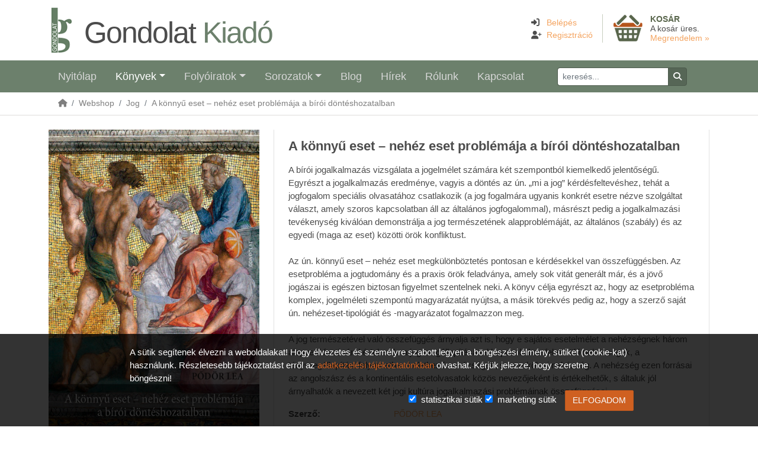

--- FILE ---
content_type: text/html; charset=UTF-8
request_url: https://gondolatkiado.hu/webshop/jog/a-konnyu-eset-nehez-eset-problemaja-a-biroi-donteshozatalban/
body_size: 9292
content:
<!DOCTYPE html>
<html lang="hu">
  <head>
    <meta charset="utf-8" />
    <meta http-equiv="X-UA-Compatible" content="IE=edge" />
    <meta name="viewport" content="width=device-width,initial-scale=1,minimum-scale=1,maximum-scale=1,user-scalable=no" />

    <meta name="format-detection" content="telephone=no">

    <link rel="apple-touch-icon" href="../../../_img/apple-touch-icon/apple-touch-icon.png">
    <link rel="apple-touch-icon" sizes="76x76" href="../../../_img/apple-touch-icon/apple-touch-icon-76x76.png">
    <link rel="apple-touch-icon" sizes="120x120" href="../../../_img/apple-touch-icon/apple-touch-icon-120x120.png">
    <link rel="apple-touch-icon" sizes="152x152" href="../../../_img/apple-touch-icon/apple-touch-icon-152x152.png">
    <link rel="shortcut icon" type="image/ico" href="../../../_img/favicon.png">
    <link rel="icon" href="../../../_img/favicon.ico" />

    <title>A könnyű eset – nehéz eset problémája a bírói döntéshozatalban</title>
    <meta name="description" content="A könnyű eset – nehéz eset problémája a bírói döntéshozatalban" />        
    <link rel="image_src" href="https://https://gondolatkiado.hu/_img/toshare/share-webshop.jpg" />    
    
                
    <meta property="og:url" content="https://gondolatkiado.hu/webshop/jog/a-konnyu-eset-nehez-eset-problemaja-a-biroi-donteshozatalban/" />
    <meta property="og:type" content="product" />
    <meta property="og:title" content="A könnyű eset – nehéz eset problémája a bírói döntéshozatalban" />
    <meta property="og:description" content="A könnyű eset – nehéz eset problémája a bírói döntéshozatalban" />
    <meta property="og:image" content="https://https://gondolatkiado.hu/_img/toshare/share-webshop.jpg" />
    <meta property="og:locale" content="hu_HU">
    <!-- fb forever ends -->

    <script src="https://kit.fontawesome.com/240620b878.js" crossorigin="anonymous"></script>

    <script type="text/javascript" src="../../../_tools/jquery-3.6.1.min.js"></script>
    <script type="text/javascript" src="../../../_tools/js/bootstrap.bundle.min.js"></script>
    <script type="text/javascript" src="../../../_tools/ie10-viewport-bug-workaround.js"></script>

    <script type="text/javascript" src="//maps.googleapis.com/maps/api/js?sensor=false&language=hu&region=HU"></script>
    <script type="text/javascript" src="//www.posta.hu/static/internet/app/postapont/javascripts/postapont-api.js"></script>
    <link rel="stylesheet" type="text/css" href="//www.posta.hu/static/internet/app/postapont/css/postapont-api.css">

    <link rel="stylesheet" href="../../../_tools/style.zesty.css?ver=223420" />
    
<!-- BARION PIXEL -->
<script>
  // Create BP element on the window
  window["bp"] = window["bp"] || function () {
      (window["bp"].q = window["bp"].q || []).push(arguments);
  };
  window["bp"].l = 1 * new Date();

  // Insert a script tag on the top of the head to load bp.js
  scriptElement = document.createElement("script");
  firstScript = document.getElementsByTagName("script")[0];
  scriptElement.async = true;
  scriptElement.src = 'https://pixel.barion.com/bp.js';
  firstScript.parentNode.insertBefore(scriptElement, firstScript);
  window['barion_pixel_id'] = 'BP-nB5zVKf78b-37';            

  // Send init event
  bp('init', 'addBarionPixelId', window['barion_pixel_id']);
</script>
<!-- BARION PIXEL ends -->
<!-- ANALYTICS -->
<!-- ANALYTICS ends --><style>
.felhivas p {margin-bottom:0!important;font-size:120%;font-weight:600;} 
@media (min-width:992px) {
  .dropdown-menu.show { max-height:calc(100vh - 200px); overflow:auto; }
  .dropdown-menu.show::-webkit-scrollbar { width:4px; background-color:#fff; border-bottom-right-radius:6px!important; }
  .dropdown-menu.show::-webkit-scrollbar-thumb { background-color:#888; border-radius:2px; }
  .dropdown-menu.show::-webkit-scrollbar-thumb:hover { background-color:#555; }
}
</style>
  </head>

  <body>
  
<!-- BARION PIXEL -->
  <noscript>
      <img height="1" width="1" style="display:none" alt="Barion Pixel" src="https://pixel.barion.com/a.gif?ba_pixel_id='BP-nB5zVKf78b-37'&ev=contentView&noscript=1">
  </noscript>
<!-- BARION PIXEL ends -->  
    <header>
      <div class="container clearfix">
            <a href="../../../" title=""><img src="../../../_img/main-logo.png" class="logo py-2 m-0 border-0 float-start d-inline-block" alt="">
            <span class="text-logo">Gondolat <span>Kiadó</span></span>
            </a>
            <div class="secondary-nav mt-4 float-end">
              <div class="basketdock ms-3 ps-3 text-start d-inline-block float-end">
                <a href="../../../kosar/" class="disabled" onClick="return false;"><div>
    						<span class="cart"><b>Kosár</b></span>
                <span style="color:#4C4C4C;">A kosár üres.</span>
    						<span class="checkout">Megrendelem &raquo;</span>
                </div></a>
    					</div>
              <ul class="list-unstyled m-0 pt-1 d-inline-block float-end">
                <li><i class="fas fa-sign-in-alt"></i> &nbsp; <a href="../../../belepes/">Belépés</a></li>
                <li><i class="fas fa-user-plus"></i> &nbsp;<a href="../../../regisztracio/">Regisztráció</a></li>
              </ul>
            </div>
      </div>      
    </header>
    
    <div id="nav-container-top"></div>
    <div class="container-fluid px-0 mx-0 navbar-wrapper sticky-top">
      <nav class="navbar navbar-expand-lg navbar-dark bg-dark megamenu py-0">
        
        <div class="container" style="justify-content: flex-end;">
                                   
          <a id="navbar-brand" class="navbar-brand my-0 me-auto order-lg-0" href="../../../"><img src="../../../_img/main-logo-s.png" alt=""></a>

          <div id="navbar-toggler-mod" class="navbar-toggler-mod me-1 order-lg-2">
            <a href="../../../kosar/" class="navbar-sticky-icon" title="Kosár"><i class="fa fa-shopping-basket" aria-hidden="true"></i><span class="badge">0</span></a>
          </div>
                                                    
          <button class="navbar-toggler order-lg-3" type="button" data-bs-toggle="collapse" data-bs-target="#navbar" aria-controls="navbar" aria-expanded="false" aria-label="Toggle navigation">
            <span class="navbar-toggler-icon"></span>
          </button>
          
          <div id="navbar" class="navbar-collapse collapse order-lg-1">
            
            <ul class="navbar-nav me-auto">

              <li class="nav-item mx-2"><a class="nav-link " href="../../../">Nyitólap</a></li>
              
              <li class="nav-item mx-2 dropdown megamenu-fw">
                <a class="nav-link dropdown-toggle active" href="#" role="button" data-bs-toggle="dropdown" aria-expanded="false">Könyvek</a>
                <div class="dropdown-menu">
                    <div class="megamenu-content px-0 py-0">
                      <div class="row mx-0" style="overflow:hidden;">
<div class="col px-0"><h4 class="dropdown-header">Könyvek</h4><a href="../../../ebook/" class="dropdown-item">E-könyvek</a><a href="../../../ujdonsagok/" class="dropdown-item">Újdonságok</a><a href="../../../elokeszuletben/" class="dropdown-item">Előkészületben</a></div><div class="col px-0"><h4 class="dropdown-header">Társadalomtudomány</h4><a href="../../../webshop/antropologia/" class="dropdown-item">Antropológia</a><a href="../../../webshop/bibliografia/" class="dropdown-item">Bibliográfia</a><a href="../../../webshop/egeszseg-es-eletmod/" class="dropdown-item">Egészség és életmód</a><a href="../../../webshop/esztetika/" class="dropdown-item">Esztétika</a><a href="../../../webshop/filozofia-es-vallas/" class="dropdown-item">Filozófia és vallás</a><a href="../../../webshop/fizika-kemia/" class="dropdown-item">Fizika, Kémia</a><a href="../../../webshop/informacios-tarsadalom-es-informaciotudomany/" class="dropdown-item">Információs társadalom és információtudomány</a><a href="../../../webshop/irodalom-es-nyelvtudomany/" class="dropdown-item">Irodalom- és nyelvtudomány</a><a href="../../../webshop/jog/" class="dropdown-item">Jog</a><a href="../../../webshop/media-es-kommunikacio/" class="dropdown-item">Média és kommunikáció</a><a href="../../../webshop/monografia/" class="dropdown-item">Monográfia</a><a href="../../../webshop/muvelodestortenet/" class="dropdown-item">Művelődéstörténet</a><a href="../../../webshop/muveszettortenet/" class="dropdown-item">Művészettörténet</a><a href="../../../webshop/muzeologia/" class="dropdown-item">Muzeológia</a><a href="../../../webshop/okortudomany/" class="dropdown-item">Ókortudomány</a><a href="../../../webshop/pedagogia-es-pszichologia/" class="dropdown-item">Pedagógia és pszichológia</a><a href="../../../webshop/penz-gazdasag-es-uzleti-elet/" class="dropdown-item">Pénz, gazdaság és üzleti élet</a><a href="../../../webshop/szociologia/" class="dropdown-item">Szociológia</a><a href="../../../webshop/tortenelem-es-politologia/" class="dropdown-item">Történelem és politológia</a></div><div class="col px-0"><h4 class="dropdown-header">Szépirodalom</h4><a href="../../../webshop/eletrajz-visszaemlekezes/" class="dropdown-item">Életrajz, visszaemlékezés</a><a href="../../../webshop/kortars-europai-es-orosz-regeny/" class="dropdown-item">Kortárs európai és orosz regény</a><a href="../../../webshop/kortars-magyar-irodalom/" class="dropdown-item">Kortárs magyar irodalom</a><a href="../../../webshop/levelezes-naplo/" class="dropdown-item">Levelezés, napló</a><a href="../../../webshop/vlagyimir-szorokin/" class="dropdown-item">Vlagyimir Szorokin</a></div><div class="col px-0"><h4 class="dropdown-header">Művészet</h4><a href="../../../webshop/film/" class="dropdown-item">Film</a><a href="../../../webshop/kepzomuveszet/" class="dropdown-item">Képzőművészet</a><a href="../../../webshop/szinhaz/" class="dropdown-item">Színház</a><a href="../../../webshop/zene/" class="dropdown-item">Zene</a></div>                        </div>
                      </div>
                </div>
              </li>

              <li class="nav-item mx-2 dropdown">
                <a class="nav-link dropdown-toggle " href="#" role="button" data-bs-toggle="dropdown" aria-expanded="false">Folyóiratok</a>
                <ul class="dropdown-menu">
<li><a href="../../../webshop/filologiai-kozlony/" class="dropdown-item">Filológiai Közlöny</a><li><a href="../../../webshop/informacios-tarsadalom/" class="dropdown-item">Információs Társadalom</a><li><a href="../../../webshop/iskolakultura/" class="dropdown-item">Iskolakultúra</a><li><a href="../../../webshop/jogtorteneti-szemle/" class="dropdown-item">Jogtörténeti Szemle</a><li><a href="../../../webshop/magyar-filozofiai-szemle/" class="dropdown-item">Magyar Filozófiai Szemle</a><li><a href="../../../webshop/malti-tanulmanyok/" class="dropdown-item">Máltai Tanulmányok</a><li><a href="../../../webshop/modern-nyelvoktatas/" class="dropdown-item">Modern Nyelvoktatás</a><li><a href="../../../webshop/okor/" class="dropdown-item">Ókor</a><li><a href="../../../webshop/vallastudomanyi-szemle/" class="dropdown-item">Vallástudományi Szemle</a>                </ul>
              </li>


              <li class="nav-item mx-2 dropdown megamenu-fw">
                <a class="nav-link dropdown-toggle " href="#" role="button" data-bs-toggle="dropdown" aria-expanded="false">Sorozatok</a>
                <div class="dropdown-menu">
                    <div class="megamenu-content px-0 py-0">
                      <div class="row mx-0" style="overflow:hidden;">
<div class="col-sm-3 px-0"><a href="../../../sorozatok/75-eves-a-keresztenydemokrata-neppart/" class="dropdown-item">75 éves a Kereszténydemokrata Néppárt</a><a href="../../../sorozatok/a-human-tudomanyok-alapkerdesei/" class="dropdown-item">A humán tudományok alapkérdései</a><a href="../../../sorozatok/a-magyar-nyelv-a-karpat-medenceben-a-xx-szazad-vegen/" class="dropdown-item">A magyar nyelv a Kárpát-medencében a XX. század végén</a><a href="../../../sorozatok/a-selye-janos-egyetem-tanarkepzo-karanak-tudomanyos-kozlemenyei/" class="dropdown-item">A Selye János Egyetem Tanárképző Karának Tudományos Közleményei</a><a href="../../../sorozatok/akcentusok/" class="dropdown-item">Akcentusok</a><a href="../../../sorozatok/az-analitikus-filozofia-klasszikusai/" class="dropdown-item">Az analitikus filozófia klasszikusai</a><a href="../../../sorozatok/az-informacios-tarsadalom-klasszikusai/" class="dropdown-item">Az információs társadalom klasszikusai</a><a href="../../../sorozatok/bibliotheca-scientiae-et-artis/" class="dropdown-item">Bibliotheca Scientiae et Artis</a><a href="../../../sorozatok/collectanea-studiorum-et-textuum-classis-i/" class="dropdown-item">Collectanea Studiorum et Textuum Classis I</a><a href="../../../sorozatok/collectanea-studiorum-et-textuum-classis-ii/" class="dropdown-item">Collectanea Studiorum et Textuum Classis II</a><a href="../../../sorozatok/collectanea-vaticana-hungariae-classis-i/" class="dropdown-item">Collectanea Vaticana Hungariae Classis I</a><a href="../../../sorozatok/collectanea-vaticana-hungariae-classis-ii/" class="dropdown-item">Collectanea Vaticana Hungariae Classis II</a><a href="../../../sorozatok/conditio-humana/" class="dropdown-item">Conditio Humana</a><a href="../../../sorozatok/dekon-konyvek/" class="dropdown-item">deKON KÖNYVek</a><a href="../../../sorozatok/demos-konyvek/" class="dropdown-item">DEMOS-könyvek</a><a href="../../../sorozatok/dignitas-iuris-debreceni-iskola/" class="dropdown-item">Dignitas Iuris - Debreceni Iskola</a><a href="../../../sorozatok/doktori-mestermunkak/" class="dropdown-item">Doktori mestermunkák</a></div><div class="col-sm-3 px-0"><a href="../../../sorozatok/electa/" class="dropdown-item">Electa</a><a href="../../../sorozatok/elte-ppk-pedagogiatorteneti-tanszek-kozlemenyei/" class="dropdown-item">ELTE PPK Pedagógiatörténeti Tanszék Közleményei</a><a href="../../../sorozatok/elte-ppk-reformpedagogiai-muhely/" class="dropdown-item">ELTE PPK Reformpedagógiai Műhely</a><a href="../../../sorozatok/erdelyi-reformatus-egyhaztorteneti-fuzetek/" class="dropdown-item">Erdélyi Református Egyháztörténeti Füzetek</a><a href="../../../sorozatok/ergo/" class="dropdown-item">ergo</a><a href="../../../sorozatok/eszlelet/" class="dropdown-item">Észlelet</a><a href="../../../sorozatok/felczak-konyvek/" class="dropdown-item">Felczak Könyvek</a><a href="../../../sorozatok/filmtortenet/" class="dropdown-item">Filmtörténet</a><a href="../../../sorozatok/florilegium-series-iurisprudentiarum-ac-politicarum/" class="dropdown-item">Florilegium. Series Iurisprudentiarum ac Politicarum</a><a href="../../../sorozatok/francia-intezet-filozofiai-fuzetei/" class="dropdown-item">Francia Intézet Filozófiai Füzetei</a><a href="../../../sorozatok/gondolat-debreceni-egyetem-allam-es-jogtudomanyi-karanak-kiadvanyai/" class="dropdown-item">Gondolat – Debreceni Egyetem Állam- és Jogtudományi Karának kiadványai</a><a href="../../../sorozatok/informacio-es-tarsadalom/" class="dropdown-item">Információ és társadalom</a><a href="../../../sorozatok/informaciotortenelem/" class="dropdown-item">Információtörténelem</a><a href="../../../sorozatok/iskolakultura-konyvek/" class="dropdown-item">Iskolakultúra Könyvek</a><a href="../../../sorozatok/ismeret-elmelet-kultura/" class="dropdown-item">Ismeret – elmélet – kultúra</a><a href="../../../sorozatok/italianistica-pannonica/" class="dropdown-item">Italianistica Pannonica</a><a href="../../../sorozatok/jog-es-allambolcseleti-ertekezesek/" class="dropdown-item">Jog- és állambölcseleti értekezések</a></div><div class="col-sm-3 px-0"><a href="../../../sorozatok/jogtorteneti-ertekezesek/" class="dropdown-item">Jogtörténeti Értekezések</a><a href="../../../sorozatok/juris-dictio/" class="dropdown-item">Juris Dictio</a><a href="../../../sorozatok/kognitiv-szeminarium/" class="dropdown-item">Kognitív Szeminárium</a><a href="../../../sorozatok/kommunikacio-es-kulturatudomanyi-tanulmanyok/" class="dropdown-item">Kommunikáció- és kultúratudományi tanulmányok</a><a href="../../../sorozatok/kultura-irodalom/" class="dropdown-item">Kultúra - Irodalom</a><a href="../../../sorozatok/kutatas-modszertani-kiskonyvtar/" class="dropdown-item">Kutatás-módszertani Kiskönyvtár</a><a href="../../../sorozatok/magyar-vilagok/" class="dropdown-item">Magyar világok</a><a href="../../../sorozatok/magyarorszag-es-a-vilag-diplomaciatortenet/" class="dropdown-item">Magyarország és a világ. Diplomáciatörténet</a><a href="../../../sorozatok/magyarorszag-felfedezese/" class="dropdown-item">Magyarország felfedezése</a><a href="../../../sorozatok/mediatudomanyi-konyvek/" class="dropdown-item">Médiatudományi Könyvek</a><a href="../../../sorozatok/mu-helyek/" class="dropdown-item">Mű-helyek</a><a href="../../../sorozatok/napi-tortenelmi-forras/" class="dropdown-item">Napi Történelmi Forrás</a><a href="../../../sorozatok/nemzeti-teka/" class="dropdown-item">Nemzeti Téka</a><a href="../../../sorozatok/nevelestudomany-torteneti-tanulmanyok/" class="dropdown-item">Neveléstudomány-történeti tanulmányok</a><a href="../../../sorozatok/oikumene-konyvek/" class="dropdown-item">Oikumené Könyvek</a><a href="../../../sorozatok/oktatas-es-tarsadalom/" class="dropdown-item">Oktatás és társadalom</a><a href="../../../sorozatok/oktatas-modszertani-kiskonyvtar/" class="dropdown-item">Oktatás-módszertani Kiskönyvtár</a></div><div class="col-sm-3 px-0"><a href="../../../sorozatok/orokseg/" class="dropdown-item">Örökség</a><a href="../../../sorozatok/parlamenti-kotetek/" class="dropdown-item">Parlamenti Kötetek</a><a href="../../../sorozatok/partok-es-politika/" class="dropdown-item">Pártok és politika</a><a href="../../../sorozatok/PROGRESS-konyvek/" class="dropdown-item">PROGRESS könyvek</a><a href="../../../sorozatok/PROGRESS-tanulmanykotetek/" class="dropdown-item">PROGRESS tanulmánykötetek</a><a href="../../../sorozatok/recta-ratio/" class="dropdown-item">recta ratio</a><a href="../../../sorozatok/recta-ratio-in-nuce/" class="dropdown-item">recta ratio in nuce</a><a href="../../../sorozatok/slachta-margit-irasai/" class="dropdown-item">Slachta Margit írásai</a><a href="../../../sorozatok/szepirodalmi-sorozat/" class="dropdown-item">Szépirodalmi sorozat</a><a href="../../../sorozatok/tarsadalom-es-oktatas/" class="dropdown-item">Társadalom és oktatás</a><a href="../../../sorozatok/tarsadalombiztositasi-konyvtar/" class="dropdown-item">Társadalombiztosítási Könyvtár</a><a href="../../../sorozatok/tarsadalomelmelet-kommunikaciotudomany/" class="dropdown-item">Társadalomélmélet - Kommunikációtudomány</a><a href="../../../sorozatok/tarsadalomtudomanyi-konyvtar/" class="dropdown-item">Társadalomtudományi Könyvtár</a><a href="../../../sorozatok/ter-es-terep/" class="dropdown-item">TÉR és TEREP</a><a href="../../../sorozatok/Ungarische-Rechtshistoriker/" class="dropdown-item">Ungarische Rechtshistoriker</a><a href="../../../sorozatok/universitas-pannonica/" class="dropdown-item">Universitas Pannonica</a><a href="../../../sorozatok/vilagirodalmi-sorozat/" class="dropdown-item">Világirodalmi Sorozat</a></div>                        </div>
                      </div>
                </div>
              </li>

              <li class="nav-item mx-2"><a class="nav-link " href="../../../blog/">Blog</a></li>
              <li class="nav-item mx-2"><a class="nav-link " href="../../../hirek/">Hírek</a></li>
              <li class="nav-item mx-2"><a class="nav-link " href="../../../rolunk/">Rólunk</a></li>
              <li class="nav-item mx-2"><a class="nav-link " href="../../../kapcsolat/">Kapcsolat</a></li>
              
              <!--
              <li class="nav-item mx-2 dropdown ">
                <a class="nav-link dropdown-toggle" href="#" role="button" data-bs-toggle="dropdown" aria-expanded="false">x</a>
                <div class="dropdown-menu">
                  <a class="dropdown-item" href="../../../x/">x</a>
                  <a class="dropdown-item" href="../../../x/">x</a>
                  <a class="dropdown-item" href="../../../x/">x</a>
                </div>
              </li>
              -->
            </ul>
          
            <form class="d-flex" role="search" method="get" action="../../../kereses/">
              <div class="input-group input-group-sm me-2">
              <input class="form-control" type="search" minlength="3" name="q" placeholder="keresés..." aria-label="Keresés" value="">
              <button class="btn btn-sm btn-secondary" type="submit"><i class="fas fa-search"></i></button>
              </div>
            </form>
          
          </div><!--end navbar-->
        
        </div><!--end container-->
        
      </nav><!--end nav-->

    </div><!--end navbar-wrapper-->
                <div class="container-fluid c-brc">
              <nav aria-label="breadcrumb">
              <div class="container">
                <ol class="breadcrumb mb-0">
                  <li class="breadcrumb-item"><a href="../../../"><i class="fas fa-home" aria-hidden="true"></i></a></li>
                  <li class="breadcrumb-item"><a href="../../../webshop/">Webshop</a></li>
                  <li class="breadcrumb-item"><a href="../../../webshop/jog/">Jog</a></li>
                  <li class="breadcrumb-item active" aria-current="page"><a href="./">A könnyű eset – nehéz eset problémája a bírói döntéshozatalban</a></li>
               </ol>
              </div>
              </nav>
            </div>
            
            <div class="container mb-4">

                <div class="row my-4 product-details">
                  		
                      <div class="col-sm-5 col-md-4">
                             <!-- Carousel Start -->
                             <div id="carouselItem" class="carousel slide" data-ride="carousel">
                                                                    
                                  <div class="carousel-inner">
                                  
                                        <div class="carousel-item active">
                                          <a href="../../../_uploaded_images/1419-1.jpg" data-toggle="lightbox" data-gallery="zehItem"><img src="../../../_uploaded_images/1419-1.jpg" class="d-block w-100" alt="A könnyű eset – nehéz eset problémája a bírói döntéshozatalban" /></a>
                                        </div>
                                                          </div>

                                  
                             </div>
                             <!-- Carousel with images indicators End -->
                      </div>
                      
                  		<div class="col-sm-7 col-md-8">
                          
                          <form method="post" action="./" class="form-inline">
                          <div class="mythumbnail py-3 px-4">
                                           
                                            
                                            <h1 class="h2">A könnyű eset – nehéz eset problémája a bírói döntéshozatalban</h1>
                                            <p>A bírói jogalkalmazás vizsgálata a jogelmélet számára két szempontból kiemelkedő jelentőségű. Egyrészt a jogalkalmazás eredménye, vagyis a döntés az ún. „mi a jog” kérdésfeltevéshez, tehát a jogfogalom speciális olvasatához csatlakozik (a jog fogalmára ugyanis konkrét esetre nézve szolgáltat választ, amely szoros kapcsolatban áll az általános jogfogalommal), másrészt pedig a jogalkalmazási tevékenység kiválóan demonstrálja a jog természetének alapproblémáját, az általános (szabály) és az egyedi (maga az eset) közötti örök konfliktust. <br /><br />Az ún. könnyű eset – nehéz eset megkülönböztetés pontosan e kérdésekkel van összefüggésben. Az esetprobléma a jogtudomány és a praxis örök feladványa, amely sok vitát generált már, és a jövő jogászai is egészen biztosan figyelmet szentelnek neki. A könyv célja egyrészt az, hogy az esetprobléma komplex, jogelméleti szempontú magyarázatát nyújtsa, a másik törekvés pedig az, hogy a szerző saját ún. nehézeset-tipológiát és -magyarázatot fogalmazzon meg. <br /><br />A jog természetével való összefüggés árnyalja azt is, hogy e sajátos esetelmélet a nehézségnek három alapvető forrásáról értekezik: a jog megállapításával kapcsolatban felmerülő nehézségek, a ténymegállapítási folyamatban keletkező nehézségek, s az erkölcsi nehézség. A nehézség ezen forrásai az angolszász és a kontinentális esetolvasatok közös nevezőjeként is értékelhetők, s általuk jól árnyalhatók a nevezett két jogi kultúra jogalkalmazási problémáinak összefüggései.</p>

                                            <!-- more data -->
                                            <dl class="row"><dt class="col-3">Szerző:</dt><dd class="col-9"><a href="../../../szerzok/podor-lea/" class="vip">Pődör Lea</a> </dd><dt class="col-3">Megjelenés dátuma:</dt><dd class="col-9">2022</dd><dt class="col-3">Információk:</dt><dd class="col-9">292 oldal, keménytábla, 165 x 235 mm</dd><dt class="col-3">ISBN:</dt><dd class="col-9">978 963 556 270 1</dd></dl>                                              


                                                                          
                                            <div class="row">
                                              <div class="col">
                                     
<input type="hidden" name="itemcolor" value=""><input type="hidden" name="itemsize" value="">
                                              <div class="row row-cols-auto priceplate">
<div class="text-center my-2"><b>NEM RENDELHETŐ</b></div>                                              </div>
                                                 <input type="hidden" id="origid" name="origid" value="1419">
                                                 <input type="hidden" id="item-1419" name="item" value="1419">
                                                 <input type="hidden" id="fromitem-1419" name="fromitem" value="1" />
                                                 

                                              </div><!-- end col -->
                                            </div><!-- end row -->
                                          

                          </div>
                          </form>
<style>
  .align-middle {display:flex;align-items: center;}
</style>
                      </div>

                  
          <div class="col-12">
          <div class="row justify-content-center mb-5 item-row">
            <h2 class="text-center mt-4 mb-3">Hasonló termékek</h2>


                    <div class="col-6 col-lg-3 col-xl-2 my-3">
                      <div class="card">
                        <a href="../../../webshop/jog/a-kisebbsegi-jogok-nemzetkozi-okmanyai/"><div class="cimgbg ratio" style="background-image:url(../../../_uploaded_images/85-1.jpg);"></div><span class="sub-sticker-wrapper ">kiadói kedvezmény</span></a>
                        <div class="card-body">                          <h4 class="card-title pt-1"><a href="../../../webshop/jog/a-kisebbsegi-jogok-nemzetkozi-okmanyai/"><span class="d-block">Majtényi Balázs – Vizi Balázs (szerk.)</span>A kisebbségi jogok nemzetközi okmányai</a></h4>
                          <h3 class="mb-0"><small class="concrete"><strike>2.450 Ft</strike></small> <b>1.715 Ft</b></h3>
                        </div>
                      </div>
                    </div>
                    <div class="col-6 col-lg-3 col-xl-2 my-3">
                      <div class="card">
                        <a href="../../../webshop/jog/a-jogaszok-joga/"><div class="cimgbg ratio" style="background-image:url(../../../_uploaded_images/102-1.jpg);"></div><span class="sub-sticker-wrapper ">kiadói kedvezmény</span></a>
                        <div class="card-body">                          <h4 class="card-title pt-1"><a href="../../../webshop/jog/a-jogaszok-joga/"><span class="d-block">Gyekiczky Tamás</span>A jogászok joga</a></h4>
                          <h3 class="mb-0"><small class="concrete"><strike>1.680 Ft</strike></small> <b>1.176 Ft</b></h3>
                        </div>
                      </div>
                    </div>
                    <div class="col-6 col-lg-3 col-xl-2 my-3">
                      <div class="card">
                        <a href="../../../webshop/jog/eckhart-ferenc-emlekkonyv-28/"><div class="cimgbg ratio" style="background-image:url(../../../_uploaded_images/105-1.jpg);"></div><span class="sub-sticker-wrapper ">kiadói kedvezmény</span></a>
                        <div class="card-body">                          <h4 class="card-title pt-1"><a href="../../../webshop/jog/eckhart-ferenc-emlekkonyv-28/"><span class="d-block">Mezey Barna</span>Eckhart Ferenc emlékkönyv (28.)</a></h4>
                          <h3 class="mb-0"><small class="concrete"><b>NEM RENDELHETŐ</b></small><br /><small class="concrete"><strike>3.390 Ft</strike></small> <b>2.373 Ft</b></h3>
                        </div>
                      </div>
                    </div>
                    <div class="col-6 col-lg-3 col-xl-2 my-3">
                      <div class="card">
                        <a href="../../../webshop/jog/a-cselekvosegi-elmelettol-az-ujrealizmusig/"><div class="cimgbg ratio" style="background-image:url(../../../_uploaded_images/124-1.jpg);"></div><span class="sub-sticker-wrapper ">kiadói kedvezmény</span></a>
                        <div class="card-body">                          <h4 class="card-title pt-1"><a href="../../../webshop/jog/a-cselekvosegi-elmelettol-az-ujrealizmusig/"><span class="d-block">Szabadfalvi József</span>A cselekvőségi elmélettől az újrealizmusig</a></h4>
                          <h3 class="mb-0"><small class="concrete"><strike>1.890 Ft</strike></small> <b>1.323 Ft</b></h3>
                        </div>
                      </div>
                    </div>
                    <div class="col-6 col-lg-3 col-xl-2 my-3">
                      <div class="card">
                        <a href="../../../webshop/jog/a-kisebbsegvedelem-nemzetkozi-jogi-intezmenyrendszere-a-20-szazadban/"><div class="cimgbg ratio" style="background-image:url(../../../_uploaded_images/196-1.jpg);"></div><span class="sub-sticker-wrapper ">kiadói kedvezmény</span></a>
                        <div class="card-body">                          <h4 class="card-title pt-1"><a href="../../../webshop/jog/a-kisebbsegvedelem-nemzetkozi-jogi-intezmenyrendszere-a-20-szazadban/"><span class="d-block">Szalayné Sándor Erzsébet</span>A kisebbségvédelem nemzetközi jogi intézményrendszere a 20. században</a></h4>
                          <h3 class="mb-0"><small class="concrete"><strike>1.680 Ft</strike></small> <b>1.176 Ft</b></h3>
                        </div>
                      </div>
                    </div>

          </div>
          </div>          

                </div> <!-- end product row -->

            </div> <!-- end container -->



    <!-- FOOTER -->
    <footer class="bg-dark mt-5">
      <div class="container">
        <div class="row pt-4">
          <div class="col-md-4 col-sm-6 pb-4">
              <p>
              <span class="title">Gondolat Kiadó</span>
              <a href="../../../rolunk/" title="Bemutatkozunk">Bemutatkozunk &raquo;</a>
              <br />
              <a href="../../../kapcsolat/" title="Kapcsolat">Kapcsolat &raquo;</a>
              <br /><br />
              <a href="../../../aszf/" title="Általános Szerződési Feltételek">Általános Szerződési Feltételek &raquo;</a>
              <br />
              <a href="../../../adatvedelem/" title="Adatkezelési tájékoztató">Adatkezelési tájékoztató &raquo;</a>
              <br />
              <a href="../../../vasarlasi-informaciok/" title="Vásárlási információk">Vásárlási információk &raquo;</a>
              </p>
          </div>
          <div class="col-md-4 col-sm-6 pb-4">
              <p class="mb-0 pb-0">
              <span class="title">Ügyfélszolgálat</span></p>
<p class="mt-0 pt-0">Telefon:<br /><span style="font-size: 18px;"><a href="tel:+3614861528">+36-1/486-1528</a></span><br />Telefonhívását minden munkanap<br />10 és 14 óra között várjuk. <br /><br />E-mail: <a href="mailto:rendeles@gondolatkiado.hu">rendeles@gondolatkiado.hu</a></p>          </div>
          <div class="col-md-4 col-sm-12 pb-4">
          <iframe src="https://www.facebook.com/plugins/page.php?href=https%3A%2F%2Fwww.facebook.com%2Fgondolat&tabs&width=340&height=160&small_header=false&adapt_container_width=true&hide_cover=false&show_facepile=true&appId=5885203748263095" style="width:100%;height:160px;" style="border:none;overflow:hidden" scrolling="no" frameborder="0" allowfullscreen="true" allow="autoplay; clipboard-write; encrypted-media; picture-in-picture; web-share"></iframe>
          </div>          
        </div>
      </div>
      <div class="container-fluid text-center p-3 subfooter">
        <p class="m-0">&copy; Copyright 2026 Gondolat Kiadó &bull; Minden jog fenntartva! &nbsp;&bull;&nbsp; A könnyű eset – nehéz eset problémája a bírói döntéshozatalban  &bull; Kártyás fizetés szolgáltatója: <img src="https://gondolatkiado.hu/_img/barion.png" alt="Kártyás fizetés szolgáltatója: Barion" style="height:22px;" /></p>

      </div>
    </footer>

    <script type="text/javascript" src="../../../_tools/script.zesty.js"></script>
    
<script type="text/javascript" src="../../../_tools/index.bundle.min.js"></script>
<script>
function suticlosegdpr() {
  document.getElementById('cookie').style.display='none';
  if (document.getElementById("acceptcookies1").checked == true) var cookieAccepted1 = 1; else var cookieAccepted1 = 0; //statisztikai sütik
  if (document.getElementById("acceptcookies2").checked == true) var cookieAccepted2 = 1; else var cookieAccepted2 = 0; //marketing sütik
  var mentesre = cookieAccepted1 + "," + cookieAccepted2;
  Set_Cookie("zws_gdpr", mentesre, 2000, "/", "", "" );

  // barion pixel-event
  if (cookieAccepted1 == 1) bp('consent', 'grantConsent');
  else bp('consent', 'rejectConsent');
  // barion pixel-event endz
  
  return false;
}
</script>

<div class="resultCookie">
  <div id="cookie">
  	<div id="wrapper">
  		<p><span class="text-white"><span class="text-white">A sütik segítenek élvezni a weboldalakat!</span> Hogy élvezetes és személyre szabott legyen a böngészési élmény, sütiket (cookie-kat) használunk. Részletesebb tájékoztatást erről az <a href="../../../adatvedelem/"><span>adatkezelési tájékoztatónkban</span></a> olvashat. Kérjük jelezze, hogy szeretne böngészni!</p>
  		<div id="close">
  			<div style="padding:14px 10px;" class="d-block d-sm-inline-block">
        <span class="mr-2 d-block d-sm-inline-block"><input style="" checked="checked" type="checkbox" value="1" id="acceptcookies1" name="acceptcookies1" /> &nbsp;<label style="color:#fff;" class="mb-0">statisztikai sütik</label></span>
        <span class="mr-2 d-block d-sm-inline-block"><input style="" checked="checked" type="checkbox" value="1" id="acceptcookies2" name="acceptcookies2" /> &nbsp;<label style="color:#fff;" class="mb-0">marketing sütik</label></span></div>
        <a id="" href="#"  onclick="suticlosegdpr();return false;" class="mt-0 d-block d-sm-inline-block btn btn-primary-mod">ELFOGADOM</a>
  		</div>
  		<div style="clear:both"></div>
  	</div>
  </div>
</div>


<script>
</script>



  </body>
</html>


--- FILE ---
content_type: text/javascript
request_url: https://gondolatkiado.hu/_tools/script.zesty.js
body_size: 1058
content:

var observer = new IntersectionObserver(function(entries) {
	// no intersection with screen
	if(entries[0].intersectionRatio === 0) {
		document.querySelector("#navbar-brand").classList.add("active");
    document.querySelector("#navbar-toggler-mod").classList.add("active");
  }
	// fully intersects with screen
	else if(entries[0].intersectionRatio === 1) {
		document.querySelector("#navbar-brand").classList.remove("active");
    document.querySelector("#navbar-toggler-mod").classList.remove("active");
  }
}, { threshold: [0,1] });
observer.observe(document.querySelector("#nav-container-top"));


function recallitem(zehitem) {
  var selectedsize = document.getElementById("size-"+zehitem).value;
  var selectedID = document.getElementById(zehitem+"-"+selectedsize).value;
  document.getElementById("item-"+zehitem).value=selectedID;
  return false;
}
function getDekor(dekor) {
  var tipus = document.getElementById("desca").value;
  var image = "./img/" + tipus + "-" + dekor + ".png";
  document.getElementById("dekorcontainer").src=image;
  document.getElementById("descc").value=dekor;
  return false;
}
function getPant(pant) {
  var tipus = document.getElementById("desca").value;
  var image = "./img/" + tipus + "-" + pant + ".jpg";
  document.getElementById("pantcontainer").src=image;
  document.getElementById("descb").value=pant;
  return false;
}
function getTipus(tipus) {
  var extipus = document.getElementById("desca").value;
  var pant = document.getElementById("descb").value;
  var dekor = document.getElementById("descc").value;
  
  var image = "./img/mbg" + tipus + ".jpg";
  var image2 = "./img/" + tipus + "-" + pant + ".jpg";
  var image3 = "./img/" + tipus + "-" + dekor + ".png";
  
  document.getElementById("hordozocontainer").src=image;
  document.getElementById("pantcontainer").src=image2;
  document.getElementById("dekorcontainer").src=image3;
  
  var element = document.getElementById("diybtn" + extipus);
  var element2 = document.getElementById("diybtn" + tipus);
  
  element.setAttribute("class", "btn btn-success btn-primary-mod");
  element2.setAttribute("class", "btn btn-success btn-primary-mod diycurrent");

  document.getElementById("desca").value=tipus;
  
  if (tipus == 4) document.getElementById("itemz").value=348;
  else document.getElementById("itemz").value=346;
  
  return false;
}
function tervezoReload() {
  var tipus = document.getElementById("desca").value;
  var pant = document.getElementById("descb").value;
  var dekor = document.getElementById("descc").value;

  var image = "./img/mbg" + tipus + ".jpg";
  var image2 = "./img/" + tipus + "-" + pant + ".jpg";
  var image3 = "./img/" + tipus + "-" + dekor + ".png";

  document.getElementById("hordozocontainer").src=image;
  document.getElementById("pantcontainer").src=image2;
  document.getElementById("dekorcontainer").src=image3;
  
  var element2 = document.getElementById("diybtn2");
  var element4 = document.getElementById("diybtn4");

  element2.setAttribute("class", "diybtn2");
  element4.setAttribute("class", "diybtn4");

  var element5 = document.getElementById("diybtn" + tipus);
  element5.setAttribute("class", "diybtn" + tipus + " diycurrent"+tipus);
}

function Set_Cookie( name, value, nHour, path, domain, secure ) {
  var today = new Date();
  today.setTime( today.getTime() );
  
  if ( nHour ){
  expires = 1 * 1000 * 60 * 60 * nHour;
  }
  var expires_date = new Date( today.getTime() + (expires) );
  
  document.cookie = name + "=" +escape( value ) +
  ( ( expires ) ? ";expires=" + expires_date.toGMTString() : "" ) + 
  ( ( path ) ? ";path=" + path : "" ) + 
  ( ( domain ) ? ";domain=" + domain : "" ) +
  ( ( secure ) ? ";secure" : "" );
}


(function($) {
    "use strict";
	
/* For Tooltips 
/* ---------------------------------------------- */
jQuery(function () {
        jQuery(".tooltip-top").tooltip({
            placement : 'top'
        });
        jQuery(".tooltip-right").tooltip({
            placement : 'right'
        });
        jQuery(".tooltip-bottom").tooltip({
            placement : 'bottom'
        });
        jQuery(".tooltip-left").tooltip({
            placement : 'left'
        });
});
/* ---------------------------------------------- */
})(jQuery);